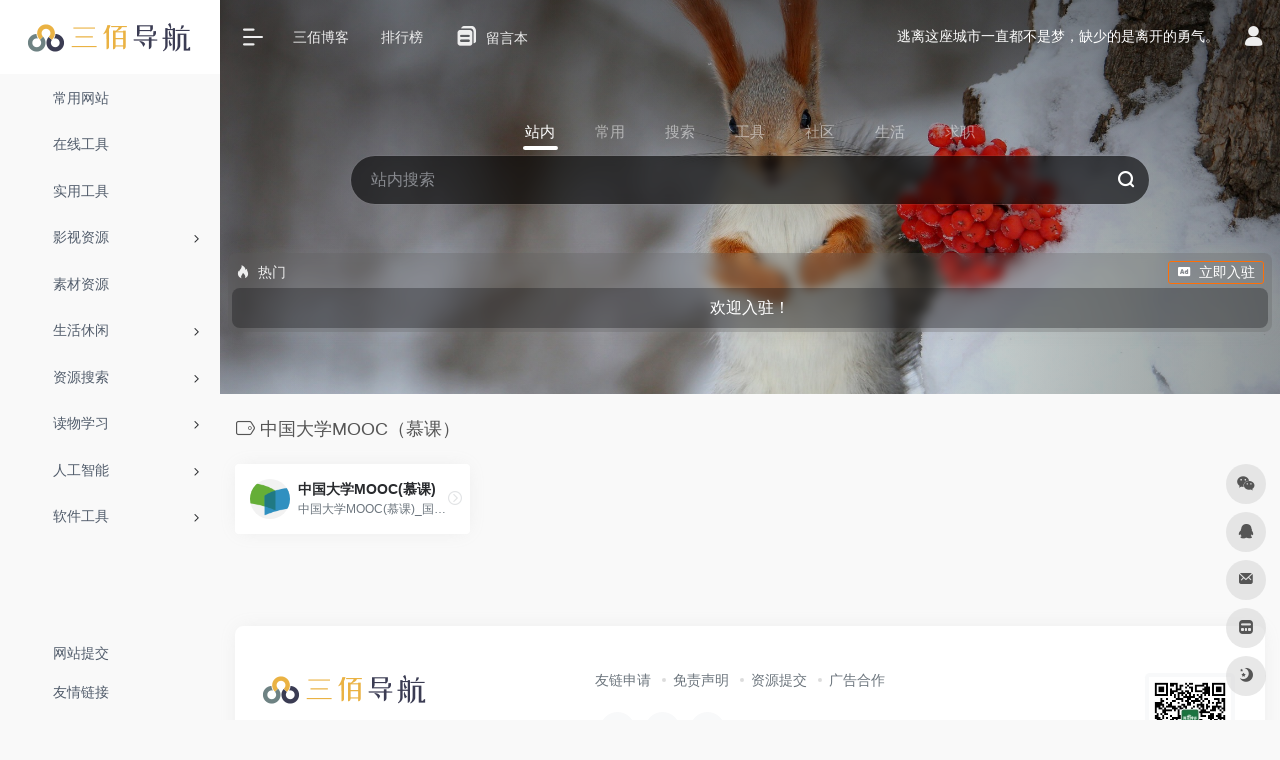

--- FILE ---
content_type: text/html; charset=UTF-8
request_url: https://nav.06300.cn/sitetag/%E4%B8%AD%E5%9B%BD%E5%A4%A7%E5%AD%A6mooc%EF%BC%88%E6%85%95%E8%AF%BE%EF%BC%89
body_size: 11897
content:
<!DOCTYPE html>
<html lang="zh-Hans" class="io-grey-mode">
<head> 
<script>
    var default_c = "io-grey-mode";
    var night = document.cookie.replace(/(?:(?:^|.*;\s*)io_night_mode\s*\=\s*([^;]*).*$)|^.*$/, "$1"); 
    try {
        if (night === "0" || (!night && window.matchMedia("(prefers-color-scheme: dark)").matches)) {
            document.documentElement.classList.add("io-black-mode");
            document.documentElement.classList.remove(default_c);
        } else {
            document.documentElement.classList.remove("io-black-mode");
            document.documentElement.classList.add(default_c);
        }
    } catch (_) {}
</script><meta charset="UTF-8">
<meta name="renderer" content="webkit">
<meta name="force-rendering" content="webkit">
<meta http-equiv="X-UA-Compatible" content="IE=edge, chrome=1">
<meta name="viewport" content="width=device-width, initial-scale=1.0, user-scalable=0, minimum-scale=1.0, maximum-scale=0.0, viewport-fit=cover">
<title>中国大学MOOC（慕课） | 三佰导航</title>
<meta name="theme-color" content="#f9f9f9" />
<meta name="keywords" content="中国大学MOOC（慕课）,三佰导航" />
<meta name="description" content="三佰导航是一个免费的优质网站、APP、小程序导航平台，让世界尽在眼前！" />
<meta property="og:type" content="article">
<meta property="og:url" content="https://nav.06300.cn/sitetag/%e4%b8%ad%e5%9b%bd%e5%a4%a7%e5%ad%a6mooc%ef%bc%88%e6%85%95%e8%af%be%ef%bc%89"/> 
<meta property="og:title" content="中国大学MOOC（慕课） | 三佰导航">
<meta property="og:description" content="三佰导航是一个免费的优质网站、APP、小程序导航平台，让世界尽在眼前！">
<meta property="og:image" content="https://nav.06300.cn/wp-content/uploads/2021/10/9a781-readhub.cn.png">
<meta property="og:site_name" content="三佰导航">
<link rel="shortcut icon" href="https://nav.06300.cn/wp-content/uploads/2021/10/icons8-stumbleupon-144.png">
<link rel="apple-touch-icon" href="https://nav.06300.cn/wp-content/uploads/2021/10/icons8-stumbleupon-144.png">
<!--[if IE]><script src="https://nav.06300.cn/wp-content/themes/onenav/js/html5.min.js"></script><![endif]-->
<meta name='robots' content='max-image-preview:large' />
	<style>img:is([sizes="auto" i], [sizes^="auto," i]) { contain-intrinsic-size: 3000px 1500px }</style>
	<link rel='dns-prefetch' href='//lf9-cdn-tos.bytecdntp.com' />
<link rel='dns-prefetch' href='//lf6-cdn-tos.bytecdntp.com' />
<style id='classic-theme-styles-inline-css' type='text/css'>
/*! This file is auto-generated */
.wp-block-button__link{color:#fff;background-color:#32373c;border-radius:9999px;box-shadow:none;text-decoration:none;padding:calc(.667em + 2px) calc(1.333em + 2px);font-size:1.125em}.wp-block-file__button{background:#32373c;color:#fff;text-decoration:none}
</style>
<link rel='stylesheet' id='iconfont-css' href='https://nav.06300.cn/wp-content/themes/onenav/css/iconfont.css?ver=4.1810' type='text/css' media='all' />
<link rel='stylesheet' id='font-awesome-css' href='//lf9-cdn-tos.bytecdntp.com/cdn/expire-1-M/font-awesome/5.15.4/css/all.min.css' type='text/css' media='all' />
<link rel='stylesheet' id='font-awesome4-css' href='//lf6-cdn-tos.bytecdntp.com/cdn/expire-1-M/font-awesome/5.15.4/css/v4-shims.min.css' type='text/css' media='all' />
<link rel='stylesheet' id='bootstrap-css' href='https://nav.06300.cn/wp-content/themes/onenav/css/bootstrap.min.css?ver=4.1810' type='text/css' media='all' />
<link rel='stylesheet' id='style-css' href='https://nav.06300.cn/wp-content/themes/onenav/css/style.min.css?ver=4.1810' type='text/css' media='all' />
<script type="text/javascript" src="https://nav.06300.cn/wp-content/themes/onenav/js/jquery.min.js?ver=4.1810" id="jquery-js"></script>
<script type="text/javascript" id="jquery-js-after">
/* <![CDATA[ */
/* <![CDATA[ */ 
        function loadFunc(func) {if (document.all){window.attachEvent("onload",func);}else{window.addEventListener("load",func,false);}}   
        /* ]]]]><![CDATA[> */
/* ]]> */
</script>
<style>.customize-width{max-width:1900px}.sidebar-nav{width:220px}@media (min-width: 768px){.main-content{margin-left:220px;}.main-content .page-header{left:220px;}}</style><script>(function(a,b){a.ioLetterAvatar=function(d,l,j){d=d||"";l=l||60;var h="#1abc9c #2ecc71 #3498db #9b59b6 #3fe95e #16a085 #27ae60 #2980b9 #8e44ad #fc3e50 #f1c40f #e67e22 #e74c3c #00bcd4 #95aa36 #f39c12 #d35400 #c0392b #b2df1e #7ffc8d".split(" "),f,c,k,g,e,i,t,m;f=String(d).toUpperCase();f=f?f.charAt(0):"?";if(a.devicePixelRatio){l=(l*a.devicePixelRatio)}c=parseInt((((f=="?"?72:f.charCodeAt(0))-64)*12345).toString().slice(0,5));k=c%(h.length-1);t=(c+1)%(h.length-1);m=(c-1)%(h.length-1);g=b.createElement("canvas");g.width=l;g.height=l;e=g.getContext("2d");e.fillStyle=j?j:h[k];e.fillRect(0,0,g.width,g.height); e.arc((c*180)%l,(c*150)%l, (c/120)%l ,0 ,360 );e.fillStyle=h[t];e.globalAlpha = .6;e.fill();e.save();e.beginPath();e.fillStyle=h[m];e.globalAlpha = .4;e.arc((c*20)%l,(c*50)%l, ((99999-c)/80)%l,0 ,360 );e.fill();e.font=Math.round(g.width/2)+"px 'Microsoft Yahei'";e.textAlign="center";e.fillStyle="#fff";e.globalAlpha = 1;e.fillText(f,l/2,l/1.5);i=g.toDataURL();g=null;return i}})(window,document);</script><!-- 自定义代码 -->
<script>
var _hmt = _hmt || [];
(function() {
  var hm = document.createElement("script");
  hm.src = "https://hm.baidu.com/hm.js?694657f5b28b6b50ed39dc89bee99821";
  var s = document.getElementsByTagName("script")[0]; 
  s.parentNode.insertBefore(hm, s);
})();
</script><!-- end 自定义代码 -->
</head> 
<body class="archive tax-sitetag term-mooc term-962 sidebar_no">
        <div id="sidebar" class="sticky sidebar-nav fade">
            <div class="modal-dialog h-100  sidebar-nav-inner">
                <div class="sidebar-logo border-bottom border-color">
                    <!-- logo -->
                    <div class="logo overflow-hidden">
                                                <a href="https://nav.06300.cn" class="logo-expanded">
                            <img src="https://nav.06300.cn/wp-content/uploads/2021/10/logo-1.png" height="40" class="logo-light" alt="三佰导航">
                            <img src="https://nav.06300.cn/wp-content/uploads/2021/10/logo-dark.png" height="40" class="logo-dark d-none" alt="三佰导航">
                        </a>
                        <a href="https://nav.06300.cn" class="logo-collapsed">
                            <img src="https://nav.06300.cn/wp-content/uploads/2021/10/icons8-stumbleupon-144.png" height="40" class="logo-light" alt="三佰导航">
                            <img src="https://nav.06300.cn/wp-content/uploads/2021/10/icons8-stumbleupon-144.png" height="40" class="logo-dark d-none" alt="三佰导航">
                        </a>
                    </div>
                    <!-- logo end -->
                </div>
                <div class="sidebar-menu flex-fill">
                    <div class="sidebar-scroll" >
                        <div class="sidebar-menu-inner">
                            <ul> 
                                                                                                        <li class="sidebar-item">
                                            <a href="https://nav.06300.cn/#term-2" class="">
                                                <i class="fas fa-palette icon-fw icon-lg"></i>
                                                <span>常用网站</span>
                                            </a>
                                        </li> 
                                                                            <li class="sidebar-item">
                                            <a href="https://nav.06300.cn/#term-9" class="">
                                                <i class="fas fa-tools icon-fw icon-lg"></i>
                                                <span>在线工具</span>
                                            </a>
                                        </li> 
                                                                            <li class="sidebar-item">
                                            <a href="https://nav.06300.cn/#term-7" class="">
                                                <i class="fas fa-toolbox icon-fw icon-lg"></i>
                                                <span>实用工具</span>
                                            </a>
                                        </li> 
                                                                            <li class="sidebar-item">
                                                                                        <a href="https://nav.06300.cn/#term-5" class="" data-change="https://nav.06300.cn/#term-5">
                                                <i class="fas fa-film icon-fw icon-lg"></i>
                                                <span>影视资源</span>
                                            </a>
                                            <i class="iconfont icon-arrow-r-m sidebar-more text-sm"></i>
                                            <ul >
                                             
                                                <li>
                                                    <a href="https://nav.06300.cn/#term-5-477" class=""><span>在线影视</span></a>
                                                </li>
                                             
                                                <li>
                                                    <a href="https://nav.06300.cn/#term-5-479" class=""><span>影视下载</span></a>
                                                </li>
                                             
                                                <li>
                                                    <a href="https://nav.06300.cn/#term-5-478" class=""><span>蓝光高清</span></a>
                                                </li>
                                             
                                                <li>
                                                    <a href="https://nav.06300.cn/#term-5-1611" class=""><span>影视搜索</span></a>
                                                </li>
                                             
                                                <li>
                                                    <a href="https://nav.06300.cn/#term-5-480" class=""><span>海外影视</span></a>
                                                </li>
                                             
                                                <li>
                                                    <a href="https://nav.06300.cn/#term-5-481" class=""><span>动漫直播</span></a>
                                                </li>
                                             
                                                <li>
                                                    <a href="https://nav.06300.cn/#term-5-483" class=""><span>纪录字幕</span></a>
                                                </li>
                                             
                                                <li>
                                                    <a href="https://nav.06300.cn/#term-5-482" class=""><span>影评影讯</span></a>
                                                </li>
                                             
                                                <li>
                                                    <a href="https://nav.06300.cn/#term-5-1721" class=""><span>影视资源站</span></a>
                                                </li>
                                                                                        </ul>
                                        </li>
                                                                        <li class="sidebar-item">
                                            <a href="https://nav.06300.cn/#term-10" class="">
                                                <i class="fas fa-mug-hot icon-fw icon-lg"></i>
                                                <span>素材资源</span>
                                            </a>
                                        </li> 
                                                                            <li class="sidebar-item">
                                                                                        <a href="https://nav.06300.cn/#term-3" class="" data-change="https://nav.06300.cn/#term-3">
                                                <i class="fas fa-shopping-cart icon-fw icon-lg"></i>
                                                <span>生活休闲</span>
                                            </a>
                                            <i class="iconfont icon-arrow-r-m sidebar-more text-sm"></i>
                                            <ul >
                                             
                                                <li>
                                                    <a href="https://nav.06300.cn/#term-3-51" class=""><span>新闻资讯</span></a>
                                                </li>
                                             
                                                <li>
                                                    <a href="https://nav.06300.cn/#term-3-52" class=""><span>在线购物</span></a>
                                                </li>
                                             
                                                <li>
                                                    <a href="https://nav.06300.cn/#term-3-53" class=""><span>休闲游戏</span></a>
                                                </li>
                                                                                        </ul>
                                        </li>
                                                                        <li class="sidebar-item">
                                                                                        <a href="https://nav.06300.cn/#term-4" class="" data-change="https://nav.06300.cn/#term-4">
                                                <i class="fas fa-search icon-fw icon-lg"></i>
                                                <span>资源搜索</span>
                                            </a>
                                            <i class="iconfont icon-arrow-r-m sidebar-more text-sm"></i>
                                            <ul >
                                             
                                                <li>
                                                    <a href="https://nav.06300.cn/#term-4-262" class=""><span>聚合搜索</span></a>
                                                </li>
                                             
                                                <li>
                                                    <a href="https://nav.06300.cn/#term-4-258" class=""><span>网盘搜索</span></a>
                                                </li>
                                             
                                                <li>
                                                    <a href="https://nav.06300.cn/#term-4-259" class=""><span>图书搜索</span></a>
                                                </li>
                                             
                                                <li>
                                                    <a href="https://nav.06300.cn/#term-4-261" class=""><span>图片搜索</span></a>
                                                </li>
                                             
                                                <li>
                                                    <a href="https://nav.06300.cn/#term-4-260" class=""><span>BT搜索</span></a>
                                                </li>
                                             
                                                <li>
                                                    <a href="https://nav.06300.cn/#term-4-263" class=""><span>信息搜索</span></a>
                                                </li>
                                                                                        </ul>
                                        </li>
                                                                        <li class="sidebar-item">
                                                                                        <a href="https://nav.06300.cn/#term-6" class="" data-change="https://nav.06300.cn/#term-6">
                                                <i class="fas fa-book icon-fw icon-lg"></i>
                                                <span>读物学习</span>
                                            </a>
                                            <i class="iconfont icon-arrow-r-m sidebar-more text-sm"></i>
                                            <ul >
                                             
                                                <li>
                                                    <a href="https://nav.06300.cn/#term-6-809" class=""><span>电子书籍</span></a>
                                                </li>
                                             
                                                <li>
                                                    <a href="https://nav.06300.cn/#term-6-808" class=""><span>在线课程</span></a>
                                                </li>
                                             
                                                <li>
                                                    <a href="https://nav.06300.cn/#term-6-810" class=""><span>网络小说</span></a>
                                                </li>
                                             
                                                <li>
                                                    <a href="https://nav.06300.cn/#term-6-811" class=""><span>文库文档</span></a>
                                                </li>
                                             
                                                <li>
                                                    <a href="https://nav.06300.cn/#term-6-815" class=""><span>语言学习</span></a>
                                                </li>
                                             
                                                <li>
                                                    <a href="https://nav.06300.cn/#term-6-814" class=""><span>杂志漫画</span></a>
                                                </li>
                                             
                                                <li>
                                                    <a href="https://nav.06300.cn/#term-6-812" class=""><span>中文词典</span></a>
                                                </li>
                                             
                                                <li>
                                                    <a href="https://nav.06300.cn/#term-6-813" class=""><span>科普百科</span></a>
                                                </li>
                                                                                        </ul>
                                        </li>
                                                                        <li class="sidebar-item">
                                                                                        <a href="https://nav.06300.cn/#term-1769" class="" data-change="https://nav.06300.cn/#term-1769">
                                                <i class="fas fa-robot icon-fw icon-lg"></i>
                                                <span>人工智能</span>
                                            </a>
                                            <i class="iconfont icon-arrow-r-m sidebar-more text-sm"></i>
                                            <ul >
                                             
                                                <li>
                                                    <a href="https://nav.06300.cn/#term-1769-1895" class=""><span>AI对话</span></a>
                                                </li>
                                             
                                                <li>
                                                    <a href="https://nav.06300.cn/#term-1769-1896" class=""><span>AI绘画</span></a>
                                                </li>
                                             
                                                <li>
                                                    <a href="https://nav.06300.cn/#term-1769-1897" class=""><span>AI写作</span></a>
                                                </li>
                                             
                                                <li>
                                                    <a href="https://nav.06300.cn/#term-1769-1898" class=""><span>AI编程</span></a>
                                                </li>
                                             
                                                <li>
                                                    <a href="https://nav.06300.cn/#term-1769-1899" class=""><span>AI搜索</span></a>
                                                </li>
                                             
                                                <li>
                                                    <a href="https://nav.06300.cn/#term-1769-1900" class=""><span>AI音频</span></a>
                                                </li>
                                             
                                                <li>
                                                    <a href="https://nav.06300.cn/#term-1769-1901" class=""><span>AI视频</span></a>
                                                </li>
                                             
                                                <li>
                                                    <a href="https://nav.06300.cn/#term-1769-1902" class=""><span>AI其它</span></a>
                                                </li>
                                                                                        </ul>
                                        </li>
                                                                        <li class="sidebar-item">
                                                                                        <a href="https://nav.06300.cn/#term-1768" class="" data-change="https://nav.06300.cn/#term-1768">
                                                <i class="fas fa-shekel-sign icon-fw icon-lg"></i>
                                                <span>软件工具</span>
                                            </a>
                                            <i class="iconfont icon-arrow-r-m sidebar-more text-sm"></i>
                                            <ul >
                                             
                                                <li>
                                                    <a href="https://nav.06300.cn/#term-1768-9" class=""><span>在线工具</span></a>
                                                </li>
                                             
                                                <li>
                                                    <a href="https://nav.06300.cn/#term-1768-7" class=""><span>实用工具</span></a>
                                                </li>
                                             
                                                <li>
                                                    <a href="https://nav.06300.cn/#term-1768-1770" class=""><span>软件插件</span></a>
                                                </li>
                                             
                                                <li>
                                                    <a href="https://nav.06300.cn/#term-1768-1771" class=""><span>在线搜题</span></a>
                                                </li>
                                             
                                                <li>
                                                    <a href="https://nav.06300.cn/#term-1768-1773" class=""><span>文档下载</span></a>
                                                </li>
                                             
                                                <li>
                                                    <a href="https://nav.06300.cn/#term-1768-1772" class=""><span>电脑字体</span></a>
                                                </li>
                                                                                        </ul>
                                        </li>
                                 
                            </ul>
                        </div>
                    </div>
                </div>
                <div class="border-top py-2 border-color">
                    <div class="flex-bottom">
                        <ul> 
                            <li id="menu-item-41" class="menu-item menu-item-type-post_type menu-item-object-page menu-item-41 sidebar-item"><a href="https://nav.06300.cn/contribute">
        <i class="fas fa-location-arrow icon-fw icon-lg"></i>
                <span>网站提交</span></a></li>
<li id="menu-item-249" class="menu-item menu-item-type-post_type menu-item-object-page menu-item-249 sidebar-item"><a href="https://nav.06300.cn/links">
        <i class="fas fa-link icon-fw icon-lg"></i>
                <span>友情链接</span></a></li>
 
                        </ul>
                    </div>
                </div>
            </div>
        </div>
        <div class="main-content flex-fill">    <div class="big-header-banner header-nav">
        <div id="header" class="page-header sticky">
            <div class="navbar navbar-expand-md">
                <div class="container-fluid p-0 position-relative">
                    <div class="position-absolute w-100 text-center">
                        <a href="https://nav.06300.cn" class="navbar-brand d-md-none m-0" title="三佰导航">
                            <img src="https://nav.06300.cn/wp-content/uploads/2021/10/logo-1.png" class="logo-light" alt="三佰导航" height="30">
                            <img src="https://nav.06300.cn/wp-content/uploads/2021/10/logo-dark.png" class="logo-dark d-none" alt="三佰导航" height="30">
                        </a>
                    </div>
                    <div class="nav-item d-md-none mobile-menu py-2 position-relative"><a href="javascript:" id="sidebar-switch" data-toggle="modal" data-target="#sidebar"><i class="iconfont icon-classification icon-lg"></i></a></div>                    <div class="collapse navbar-collapse order-2 order-md-1">
                        <div class="header-mini-btn">
                            <label>
                                <input id="mini-button" type="checkbox" checked="checked">
                                <svg viewBox="0 0 100 100" xmlns="http://www.w3.org/2000/svg"> 
                                    <path class="line--1" d="M0 40h62c18 0 18-20-17 5L31 55"></path>
                                    <path class="line--2" d="M0 50h80"></path>
                                    <path class="line--3" d="M0 60h62c18 0 18 20-17-5L31 45"></path>
                                </svg>
                            </label>
                        
                        </div>
                                                <!-- 天气 -->
                        <div class="weather">
                            <div id="he-plugin-simple" style="display: contents;"></div>
                            <script>WIDGET = {CONFIG: {"modules": "12034","background": "5","tmpColor": "888","tmpSize": "14","cityColor": "888","citySize": "14","aqiSize": "14","weatherIconSize": "24","alertIconSize": "18","padding": "10px 10px 10px 10px","shadow": "1","language": "auto","fixed": "false","vertical": "middle","horizontal": "left","key": "a922adf8928b4ac1ae7a31ae7375e191"}}</script>
                            <script>
                            loadFunc(function() {
                                let script = document.createElement("script");
                                script.setAttribute("async", "");
                                script.src = "//widget.qweather.net/simple/static/js/he-simple-common.js?v=2.0";
                                document.body.appendChild(script);
                            });
                            </script>
                        </div>
                        <!-- 天气 end -->
                                                <ul class="navbar-nav navbar-top site-menu mr-4">
                            <li id="menu-item-136" class="menu-item menu-item-type-post_type menu-item-object-page menu-item-136"><a href="https://nav.06300.cn/blog">
        <i class="fab fa-wordpress icon-fw icon-lg"></i>
                <span>三佰博客</span></a></li>
<li id="menu-item-43" class="menu-item menu-item-type-post_type menu-item-object-page menu-item-43"><a href="https://nav.06300.cn/rankings">
        <i class="fas fa-chart-bar icon-fw icon-lg"></i>
                <span>排行榜</span></a></li>
<li id="menu-item-971" class="menu-item menu-item-type-post_type menu-item-object-page menu-item-971"><a href="https://nav.06300.cn/message">
        <i class="iconfont icon-instructions icon-fw icon-lg"></i>
                <span>留言本</span></a></li>
 
                        </ul>
                    </div>
                    <ul class="nav navbar-menu text-xs order-1 order-md-2 position-relative">
                                                <!-- 一言 -->
                        <li class="nav-item mr-3 mr-lg-0 d-none d-lg-block">
                            <div class="text-sm overflowClip_1">
                                <script src="//v1.hitokoto.cn/?encode=js&select=%23hitokoto" defer></script>
<span id="hitokoto"></span>                            </div>
                        </li>
                        <!-- 一言 end -->
                                                                            <li class="nav-login ml-3 ml-md-4">
                                <a href="https://nav.06300.cn/login/?redirect_to=https://nav.06300.cn/sitetag/%E4%B8%AD%E5%9B%BD%E5%A4%A7%E5%AD%A6mooc%EF%BC%88%E6%85%95%E8%AF%BE%EF%BC%89" title="登录"><i class="iconfont icon-user icon-lg"></i></a>
                            </li>
                                                                                            </ul>
                </div>
            </div>
        </div>
        <div class="placeholder"></div>
            </div>
<div class="header-big  css-bing mb-4" style="background-image: url(https://nav.06300.cn/wp-content/uploads/bing/1769385600_1920x1080.jpg)"><div class="gradient-linear" style="top:0"></div> 
<div class="s-search">
<div id="search" class="s-search mx-auto">
        <div id="search-list-menu" class="">
        <div class="s-type text-center">
            <div class="s-type-list big tab-auto-scrollbar overflow-x-auto">
                <div class="anchor" style="position: absolute; left: 50%; opacity: 0;"></div>
                <label for="type-big-zhannei" class="active" data-page="home" data-id="group-z"><span>站内</span></label><label for="type-baidu"  data-page="home" data-id="group-a"><span>常用</span></label><label for="type-baidu1"  data-page="home" data-id="group-b"><span>搜索</span></label><label for="type-br"  data-page="home" data-id="group-c"><span>工具</span></label><label for="type-zhihu"  data-page="home" data-id="group-d"><span>社区</span></label><label for="type-taobao1"  data-page="home" data-id="group-e"><span>生活</span></label><label for="type-zhaopin"  data-page="home" data-id="group-f"><span>求职</span></label>            </div>
        </div>
    </div>
    <form action="https://nav.06300.cn?s=" method="get" target="_blank" class="super-search-fm">
        <input type="text" id="search-text" class="form-control smart-tips search-key" zhannei="" placeholder="输入关键字搜索" style="outline:0" autocomplete="off" data-status="true">
        <button type="submit" id="btn_search"><i class="iconfont icon-search"></i></button>
    </form> 
    <div id="search-list" class="hide-type-list">
                    <div class="search-group justify-content-center group-z s-current">
                <ul class="search-type tab-auto-scrollbar overflow-x-auto">
                    <li ><input checked="checked" hidden="" type="radio" name="type" data-page="home" id="type-big-zhannei" value="https://nav.06300.cn/?post_type=sites&amp;s=" data-placeholder="站内搜索"></li>
                                    </ul>
            </div>
                    <div class="search-group justify-content-center group-a "><ul class="search-type tab-auto-scrollbar overflow-x-auto"><li><input hidden type="radio" name="type" data-page="home" id="type-baidu" value="https://www.baidu.com/s?wd=%s%" data-placeholder="百度一下"><label for="type-baidu"><span class="text-muted">百度</span></label></li><li><input hidden type="radio" name="type" data-page="home" id="type-google" value="https://www.google.com/search?q=%s%" data-placeholder="谷歌两下"><label for="type-google"><span class="text-muted">Google</span></label></li><li><input hidden type="radio" name="type" data-page="home" id="type-zhannei" value="https://nav.06300.cn/?post_type=sites&amp;s=%s%" data-placeholder="站内搜索"><label for="type-zhannei"><span class="text-muted">站内</span></label></li><li><input hidden type="radio" name="type" data-page="home" id="type-taobao" value="https://s.taobao.com/search?q=%s%" data-placeholder="淘宝"><label for="type-taobao"><span class="text-muted">淘宝</span></label></li><li><input hidden type="radio" name="type" data-page="home" id="type-bing" value="https://cn.bing.com/search?q=%s%" data-placeholder="微软Bing搜索"><label for="type-bing"><span class="text-muted">Bing</span></label></li></ul></div><div class="search-group justify-content-center group-b "><ul class="search-type tab-auto-scrollbar overflow-x-auto"><li><input hidden type="radio" name="type" data-page="home" id="type-baidu1" value="https://www.baidu.com/s?wd=%s%" data-placeholder="百度一下"><label for="type-baidu1"><span class="text-muted">百度</span></label></li><li><input hidden type="radio" name="type" data-page="home" id="type-google1" value="https://www.google.com/search?q=%s%" data-placeholder="谷歌两下"><label for="type-google1"><span class="text-muted">Google</span></label></li><li><input hidden type="radio" name="type" data-page="home" id="type-360" value="https://www.so.com/s?q=%s%" data-placeholder="360好搜"><label for="type-360"><span class="text-muted">360</span></label></li><li><input hidden type="radio" name="type" data-page="home" id="type-sogo" value="https://www.sogou.com/web?query=%s%" data-placeholder="搜狗搜索"><label for="type-sogo"><span class="text-muted">搜狗</span></label></li><li><input hidden type="radio" name="type" data-page="home" id="type-bing1" value="https://cn.bing.com/search?q=%s%" data-placeholder="微软Bing搜索"><label for="type-bing1"><span class="text-muted">Bing</span></label></li><li><input hidden type="radio" name="type" data-page="home" id="type-sm" value="https://yz.m.sm.cn/s?q=%s%" data-placeholder="UC移动端搜索"><label for="type-sm"><span class="text-muted">神马</span></label></li></ul></div><div class="search-group justify-content-center group-c "><ul class="search-type tab-auto-scrollbar overflow-x-auto"><li><input hidden type="radio" name="type" data-page="home" id="type-br" value="https://rank.chinaz.com/all/%s%" data-placeholder="请输入网址(不带https://)"><label for="type-br"><span class="text-muted">权重查询</span></label></li><li><input hidden type="radio" name="type" data-page="home" id="type-links" value="https://link.chinaz.com/%s%" data-placeholder="请输入网址(不带https://)"><label for="type-links"><span class="text-muted">友链检测</span></label></li><li><input hidden type="radio" name="type" data-page="home" id="type-icp" value="https://icp.aizhan.com/%s%" data-placeholder="请输入网址(不带https://)"><label for="type-icp"><span class="text-muted">备案查询</span></label></li><li><input hidden type="radio" name="type" data-page="home" id="type-ping" value="https://ping.chinaz.com/%s%" data-placeholder="请输入网址(不带https://)"><label for="type-ping"><span class="text-muted">PING检测</span></label></li><li><input hidden type="radio" name="type" data-page="home" id="type-404" value="https://tool.chinaz.com/Links/?DAddress=%s%" data-placeholder="请输入网址(不带https://)"><label for="type-404"><span class="text-muted">死链检测</span></label></li><li><input hidden type="radio" name="type" data-page="home" id="type-ciku" value="https://www.ciku5.com/s?wd=%s%" data-placeholder="请输入关键词"><label for="type-ciku"><span class="text-muted">关键词挖掘</span></label></li></ul></div><div class="search-group justify-content-center group-d "><ul class="search-type tab-auto-scrollbar overflow-x-auto"><li><input hidden type="radio" name="type" data-page="home" id="type-zhihu" value="https://www.zhihu.com/search?type=content&amp;q=%s%" data-placeholder="知乎"><label for="type-zhihu"><span class="text-muted">知乎</span></label></li><li><input hidden type="radio" name="type" data-page="home" id="type-wechat" value="https://weixin.sogou.com/weixin?type=2&amp;query=%s%" data-placeholder="微信"><label for="type-wechat"><span class="text-muted">微信</span></label></li><li><input hidden type="radio" name="type" data-page="home" id="type-weibo" value="https://s.weibo.com/weibo/%s%" data-placeholder="微博"><label for="type-weibo"><span class="text-muted">微博</span></label></li><li><input hidden type="radio" name="type" data-page="home" id="type-douban" value="https://www.douban.com/search?q=%s%" data-placeholder="豆瓣"><label for="type-douban"><span class="text-muted">豆瓣</span></label></li><li><input hidden type="radio" name="type" data-page="home" id="type-why" value="https://ask.seowhy.com/search/?q=%s%" data-placeholder="SEO问答社区"><label for="type-why"><span class="text-muted">搜外问答</span></label></li></ul></div><div class="search-group justify-content-center group-e "><ul class="search-type tab-auto-scrollbar overflow-x-auto"><li><input hidden type="radio" name="type" data-page="home" id="type-taobao1" value="https://s.taobao.com/search?q=%s%" data-placeholder="淘宝"><label for="type-taobao1"><span class="text-muted">淘宝</span></label></li><li><input hidden type="radio" name="type" data-page="home" id="type-jd" value="https://search.jd.com/Search?keyword=%s%" data-placeholder="京东"><label for="type-jd"><span class="text-muted">京东</span></label></li><li><input hidden type="radio" name="type" data-page="home" id="type-xiachufang" value="https://www.xiachufang.com/search/?keyword=%s%" data-placeholder="下厨房"><label for="type-xiachufang"><span class="text-muted">下厨房</span></label></li><li><input hidden type="radio" name="type" data-page="home" id="type-xiangha" value="https://www.xiangha.com/so/?q=caipu&amp;s=%s%" data-placeholder="香哈菜谱"><label for="type-xiangha"><span class="text-muted">香哈菜谱</span></label></li><li><input hidden type="radio" name="type" data-page="home" id="type-12306" value="https://www.12306.cn/?%s%" data-placeholder="12306"><label for="type-12306"><span class="text-muted">12306</span></label></li><li><input hidden type="radio" name="type" data-page="home" id="type-kd100" value="https://www.kuaidi100.com/?%s%" data-placeholder="快递100"><label for="type-kd100"><span class="text-muted">快递100</span></label></li><li><input hidden type="radio" name="type" data-page="home" id="type-qunar" value="https://www.qunar.com/?%s%" data-placeholder="去哪儿"><label for="type-qunar"><span class="text-muted">去哪儿</span></label></li></ul></div><div class="search-group justify-content-center group-f "><ul class="search-type tab-auto-scrollbar overflow-x-auto"><li><input hidden type="radio" name="type" data-page="home" id="type-zhaopin" value="https://sou.zhaopin.com/jobs/searchresult.ashx?kw=%s%" data-placeholder="智联招聘"><label for="type-zhaopin"><span class="text-muted">智联招聘</span></label></li><li><input hidden type="radio" name="type" data-page="home" id="type-51job" value="https://search.51job.com/?%s%" data-placeholder="前程无忧"><label for="type-51job"><span class="text-muted">前程无忧</span></label></li><li><input hidden type="radio" name="type" data-page="home" id="type-lagou" value="https://www.lagou.com/jobs/list_%s%" data-placeholder="拉勾网"><label for="type-lagou"><span class="text-muted">拉勾网</span></label></li><li><input hidden type="radio" name="type" data-page="home" id="type-liepin" value="https://www.liepin.com/zhaopin/?key=%s%" data-placeholder="猎聘网"><label for="type-liepin"><span class="text-muted">猎聘网</span></label></li></ul></div>    </div>
    <div class="card search-smart-tips" style="display: none">
        <ul></ul>
    </div>
</div>
</div>
<div class="auto-ad-url text-center my-4 mx-2 mb-n4 mb-md-n5 position-relative z-index-1"><div class="card my-0 mx-auto io-radius"><div class="card-head d-flex align-items-center pb-0 px-2 pt-2"><div class="text-sm"><i class="iconfont icon-hot mr-2"></i>热门</div><a href="https://nav.06300.cn/wp-admin/admin-ajax.php?action=pay_auto_ad_modal&loc=home" class="btn vc-yellow btn-outline btn-sm py-0 io-ajax-modal-get nofx ml-auto" data-modal_type="overflow-hidden"><i class="iconfont icon-ad-copy mr-2"></i>立即入驻</a></div><div class="card-body pt-1 pb-1 px-2 row row-xs io-ajax-auto" data-href="https://nav.06300.cn/wp-admin/admin-ajax.php?action=get_auto_ad_url_list&loc=home"><div class="d-flex align-items-center justify-content-center text-muted h-100 w-100"><i class="iconfont icon-loading icon-spin icon-2x"></i></div></div></div></div></div>      <div id="content" class="container container-lg">
        <div class="content-wrap">
            <div class="content-layout">
                <h4 class="text-gray text-lg mb-4">
                    <i class="site-tag iconfont icon-tag icon-lg mr-1" id="中国大学MOOC（慕课）"></i>中国大学MOOC（慕课）                </h4>
                <div class="row">  
                                                <div class="url-card  col-sm-6 col-md-4 col-xl-3 ">
                            
        <div class="url-body default ">    
            <a href="https://nav.06300.cn/sites/428.html" target="_blank"  data-id="428" data-url="https://www.icourse163.org" class="card no-c  mb-4 site-428" data-toggle="tooltip" data-placement="bottom"  title="https://www.icourse163.org/">
                <div class="card-body url-content d-flex align-items-center"> 
                                        <div class="url-img rounded-circle mr-2 d-flex align-items-center justify-content-center">
                        <img class=" lazy unfancybox" src="https://nav.06300.cn/wp-content/themes/onenav/images/favicon.png" data-src="https://nav.06300.cn/wp-content/uploads/2021/11/630e4-www.icourse163.org.png"  height="auto" width="auto"  alt="中国大学MOOC(慕课)"> 
                    </div>
                                        <div class="url-info flex-fill">
                        <div class="text-sm overflowClip_1">
                        <strong>中国大学MOOC(慕课)</strong>
                        </div>
                        <p class="overflowClip_1 m-0 text-muted text-xs">中国大学MOOC(慕课)_国家精品课程在线学习平台</p>
                    </div>
                </div> 
            </a> 
                        <a href="https://nav.06300.cn/go/?url=aHR0cHM6Ly93d3cuaWNvdXJzZTE2My5vcmcv" target="_blank" rel="external nofollow noopener" title="直达" class="togo text-center text-muted is-views" data-id="428" data-toggle="tooltip" data-placement="right"><i class="iconfont icon-goto"></i></a>
                    </div>
                            </div>
                                        </div>  
                <div class="posts-nav mb-4">
                                    </div>
            </div> 
        </div>
            </div>
 
<div class="main-footer footer-stick container container-fluid customize-width pt-4 pb-3 footer-type-big">

    <div class="footer-inner card rounded-xl m-0">
        <div class="footer-text card-body text-muted text-center text-md-left">
                        <div class="row my-4">
                                <div class="col-12 col-md-4 mb-4 mb-md-0">
                    <a class="footer-logo" href="https://nav.06300.cn" title="三佰导航">
                        <img src="https://nav.06300.cn/wp-content/uploads/2021/10/logo-1.png" class="logo-light mb-3" alt="三佰导航" height="40">
                        <img src="https://nav.06300.cn/wp-content/uploads/2021/10/logo-dark.png" class="logo-dark d-none mb-3" alt="三佰导航" height="40">
                    </a>
                    <div class="text-sm">本站大部分下载资源收集于网络，只做学习和交流使用，版权归原作者所有。若您需要使用非免费的软件或服务，请购买正版授权并合法使用。本站发布的内容若侵犯到您的权益，请联系站长删除，我们将及时处理。</div>
                </div>
                                <div class="col-12 col-md-5 mb-4 mb-md-0"> 
                    <p class="footer-links text-sm mb-3"><a href="https://nav.06300.cn/links">友链申请</a>
<a href="https://nav.06300.cn/shengming">免责声明</a>
<a href="https://nav.06300.cn/contribute">资源提交</a>
<a href="https://nav.06300.cn/">广告合作</a></p>                                        <div class="footer-social">
                        <a class="rounded-circle bg-light qr-img" href="javascript:;" data-toggle="tooltip" data-placement="top" data-html="true" title="<img src='https://nav.06300.cn/wp-content/uploads/2023/12/wx.jpg' height='100' width='100'>">
                                    <i class="iconfont icon-wechat"></i>
                                </a><a class="rounded-circle bg-light" href="http://wpa.qq.com/msgrd?v=3&uin=2414762393&site=qq&menu=yes" target="_blank"  data-toggle="tooltip" data-placement="top" title="QQ" rel="external noopener nofollow">
                                    <i class="iconfont icon-qq"></i>
                                </a><a class="rounded-circle bg-light" href="mailto:2414762393@QQ.COM" target="_blank"  data-toggle="tooltip" data-placement="top" title="Email" rel="external noopener nofollow">
                                    <i class="iconfont icon-email"></i>
                                </a>                    </div>
                </div>
                                <div class="col-12 col-md-3 text-md-right mb-4 mb-md-0">
                                    <div class="footer-mini-img" data-toggle="tooltip" title="扫码关注公众号">
                        <p class="bg-light rounded-lg p-1">
                            <img class=" " src="https://nav.06300.cn/wp-content/uploads/2023/12/7e8e19c1bbdb66aea0d6a3a62e824aac.webp.jpg" alt="扫码关注公众号三佰导航">
                        </p>
                        <span class="text-muted text-ss mt-2">扫码关注公众号</span>
                    </div>
                                </div>
                            </div>
                        <div class="footer-copyright text-xs">
            Copyright © 2026 <a href="https://nav.06300.cn" title="三佰导航" class="" rel="home">三佰导航</a>&nbsp;<a href="https://beian.miit.gov.cn/" target="_blank" class="" rel="link noopener">粤ICP备2021068860号</a>&nbsp;<script>
var _hmt = _hmt || [];
(function() {
  var hm = document.createElement("script");
  hm.src = "https://hm.baidu.com/hm.js?694657f5b28b6b50ed39dc89bee99821";
  var s = document.getElementsByTagName("script")[0]; 
  s.parentNode.insertBefore(hm, s);
})();
</script>            </div>
        </div>
    </div>
</div>
</div><!-- main-content end -->

<footer>
    <div id="footer-tools" class="d-flex flex-column">
        <a href="javascript:" id="go-to-up" class="btn rounded-circle go-up m-1" rel="go-top">
            <i class="iconfont icon-to-up"></i>
        </a>
        <a class="btn rounded-circle custom-tool0 m-1 qr-img" href="javascript:;" data-toggle="tooltip" data-html="true" data-placement="left" title="<img src='https://nav.06300.cn/wp-content/uploads/2023/12/wx.jpg' height='100' width='100'>">
                    <i class="iconfont icon-wechat"></i>
                </a><a class="btn rounded-circle custom-tool1 m-1" href="http://wpa.qq.com/msgrd?v=3&uin=2414762393&site=qq&menu=yes" target="_blank"  data-toggle="tooltip" data-placement="left" title="QQ" rel="external noopener nofollow">
                    <i class="iconfont icon-qq"></i>
                </a><a class="btn rounded-circle custom-tool2 m-1" href="mailto:2414762393@QQ.COM" target="_blank"  data-toggle="tooltip" data-placement="left" title="Email" rel="external noopener nofollow">
                    <i class="iconfont icon-email"></i>
                </a>                                        <a href="https://nav.06300.cn/bookmark/" class="btn rounded-circle m-1 bookmark-home" data-toggle="tooltip" data-placement="left" title="mini 书签">
            <i class="iconfont icon-minipanel"></i>
        </a>
                        <a href="javascript:" id="switch-mode" class="btn rounded-circle switch-dark-mode m-1" data-toggle="tooltip" data-placement="left" title="夜间模式">
            <i class="mode-ico iconfont icon-light"></i>
        </a>
            </div>
</footer>
<script type="text/javascript" src="https://nav.06300.cn/wp-content/themes/onenav/js/popper.min.js?ver=4.1810" id="popper-js"></script>
<script type="text/javascript" src="https://nav.06300.cn/wp-content/themes/onenav/js/bootstrap.min.js?ver=4.1810" id="bootstrap-js"></script>
<script type="text/javascript" src="https://nav.06300.cn/wp-content/themes/onenav/js/theia-sticky-sidebar.js?ver=4.1810" id="sidebar-js"></script>
<script type="text/javascript" src="https://nav.06300.cn/wp-content/themes/onenav/js/lazyload.min.js?ver=4.1810" id="lazyload-js"></script>
<script type="text/javascript" id="appjs-js-extra">
/* <![CDATA[ */
var theme = {"ajaxurl":"https:\/\/nav.06300.cn\/wp-admin\/admin-ajax.php","uri":"https:\/\/nav.06300.cn\/wp-content\/themes\/onenav","loginurl":"https:\/\/nav.06300.cn\/login\/?redirect_to=https:\/\/nav.06300.cn\/sitetag\/%E4%B8%AD%E5%9B%BD%E5%A4%A7%E5%AD%A6mooc%EF%BC%88%E6%85%95%E8%AF%BE%EF%BC%89","sitesName":"\u4e09\u4f70\u5bfc\u822a","addico":"https:\/\/nav.06300.cn\/wp-content\/themes\/onenav\/images\/add.png","order":"asc","formpostion":"top","defaultclass":"io-grey-mode","isCustomize":"1","icourl":"https:\/\/api.iowen.cn\/favicon\/","icopng":".png","urlformat":"1","customizemax":"21","newWindow":"1","lazyload":"1","minNav":"","loading":"","hotWords":"baidu","classColumns":" col-2a col-sm-2a col-md-2a col-lg-4a col-xl-6a col-xxl-7a ","apikey":"WyJNakF5TVRJMk16Z3hNalkzIiwiY1dGVE1tVkdObkl3VFhGc05WQlVSMGhoTWpZM1JtZFJVelpyV0U1cSJd","isHome":"","version":"4.1810"};
var localize = {"liked":"\u60a8\u5df2\u7ecf\u8d5e\u8fc7\u4e86!","like":"\u8c22\u8c22\u70b9\u8d5e!","networkerror":"\u7f51\u7edc\u9519\u8bef --.","selectCategory":"\u4e3a\u4ec0\u4e48\u4e0d\u9009\u5206\u7c7b\u3002","addSuccess":"\u6dfb\u52a0\u6210\u529f\u3002","timeout":"\u8bbf\u95ee\u8d85\u65f6\uff0c\u8bf7\u518d\u8bd5\u8bd5\uff0c\u6216\u8005\u624b\u52a8\u586b\u5199\u3002","lightMode":"\u65e5\u95f4\u6a21\u5f0f","nightMode":"\u591c\u95f4\u6a21\u5f0f","editBtn":"\u7f16\u8f91","okBtn":"\u786e\u5b9a","urlExist":"\u8be5\u7f51\u5740\u5df2\u7ecf\u5b58\u5728\u4e86 --.","cancelBtn":"\u53d6\u6d88","successAlert":"\u6210\u529f","infoAlert":"\u4fe1\u606f","warningAlert":"\u8b66\u544a","errorAlert":"\u9519\u8bef","extractionCode":"\u7f51\u76d8\u63d0\u53d6\u7801\u5df2\u590d\u5236\uff0c\u70b9\u201c\u786e\u5b9a\u201d\u8fdb\u5165\u4e0b\u8f7d\u9875\u9762\u3002","wait":"\u8bf7\u7a0d\u5019","loading":"\u6b63\u5728\u5904\u7406\u8bf7\u7a0d\u540e...","userAgreement":"\u8bf7\u5148\u9605\u8bfb\u5e76\u540c\u610f\u7528\u6237\u534f\u8bae","reSend":"\u79d2\u540e\u91cd\u65b0\u53d1\u9001","weChatPay":"\u5fae\u4fe1\u652f\u4ed8","alipay":"\u652f\u4ed8\u5b9d","scanQRPay":"\u8bf7\u626b\u7801\u652f\u4ed8","payGoto":"\u652f\u4ed8\u6210\u529f\uff0c\u9875\u9762\u8df3\u8f6c\u4e2d"};
/* ]]> */
</script>
<script type="text/javascript" src="https://nav.06300.cn/wp-content/themes/onenav/js/app.min.js?ver=4.1810" id="appjs-js"></script>
<script type="text/javascript" id="appjs-js-after">
/* <![CDATA[ */
/* <![CDATA[ */ 
    $(document).ready(function(){if($("#search-text")[0]){$("#search-text").focus();}});
    /* ]]]]><![CDATA[> */
/* ]]> */
</script>
    <script type="text/javascript">
        console.log("数据库查询：33次 | 页面生成耗时：0.825497s");
    </script>
 
<!-- 自定义代码 -->
<!-- end 自定义代码 -->
</body>
</html>

--- FILE ---
content_type: application/javascript; charset=utf-8
request_url: https://v1.hitokoto.cn/?encode=js&select=%23hitokoto
body_size: -225
content:
(function hitokoto(){var hitokoto="逃离这座城市一直都不是梦，缺少的是离开的勇气。";var dom=document.querySelector('#hitokoto');Array.isArray(dom)?dom[0].innerText=hitokoto:dom.innerText=hitokoto;})()